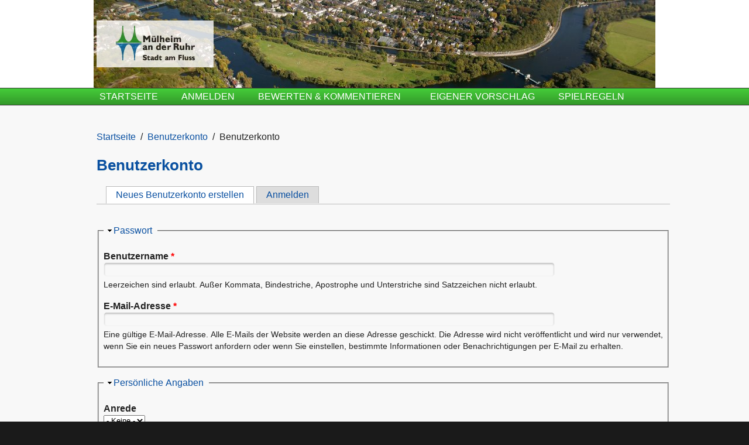

--- FILE ---
content_type: text/html; charset=utf-8
request_url: https://beteiligung.muelheim-ruhr.de/user/register?destination=node/341%23comment-form
body_size: 5194
content:
<!DOCTYPE html PUBLIC "-//W3C//DTD XHTML+RDFa 1.0//EN"
  "http://www.w3.org/MarkUp/DTD/xhtml-rdfa-1.dtd">
<html xmlns="http://www.w3.org/1999/xhtml" xml:lang="de" version="XHTML+RDFa 1.0" dir="ltr"
  xmlns:og="https://ogp.me/ns#">

<head profile="http://www.w3.org/1999/xhtml/vocab">
  <meta http-equiv="Content-Type" content="text/html; charset=utf-8" />
<meta name="MobileOptimized" content="width" />
<meta name="HandheldFriendly" content="true" />
<meta name="viewport" content="width=device-width, initial-scale=1" />
<link rel="shortcut icon" href="https://beteiligung.muelheim-ruhr.de/sites/beteiligung.muelheim-ruhr.de/themes/muelheimruhr/favicon.ico" type="image/vnd.microsoft.icon" />
<meta name="generator" content="Drupal 7 (https://www.drupal.org)" />
<link rel="canonical" href="https://beteiligung.muelheim-ruhr.de/user/register" />
<link rel="shortlink" href="https://beteiligung.muelheim-ruhr.de/user/register" />
<meta property="og:type" content="article" />
<meta property="og:url" content="https://beteiligung.muelheim-ruhr.de/user/register" />
<meta property="og:title" content="Benutzerkonto" />
<meta name="twitter:card" content="summary" />
<meta name="twitter:url" content="https://beteiligung.muelheim-ruhr.de/user/register" />
<meta name="twitter:title" content="Benutzerkonto" />
  <title>Benutzerkonto</title>  
  <link type="text/css" rel="stylesheet" href="https://beteiligung.muelheim-ruhr.de/sites/beteiligung.muelheim-ruhr.de/files/css/css_xE-rWrJf-fncB6ztZfd2huxqgxu4WO-qwma6Xer30m4.css" media="all" />
<link type="text/css" rel="stylesheet" href="https://beteiligung.muelheim-ruhr.de/sites/beteiligung.muelheim-ruhr.de/files/css/css_y5V-74fl2u3TPnO7Vzl0srF2_LEAmcANj4_-6qPJyxk.css" media="all" />
<link type="text/css" rel="stylesheet" href="https://beteiligung.muelheim-ruhr.de/sites/beteiligung.muelheim-ruhr.de/files/css/css_64osRq0KMs8kvh_GEMXKWNowneq_1dP8KJlVm-SMhbk.css" media="all" />
<link type="text/css" rel="stylesheet" href="https://beteiligung.muelheim-ruhr.de/sites/beteiligung.muelheim-ruhr.de/files/css/css_7aCGSqLKsTmrlCTK2Qkjv36rYI-IUOZcXwOyaBF63a8.css" media="all" />
<link type="text/css" rel="stylesheet" href="https://beteiligung.muelheim-ruhr.de/sites/beteiligung.muelheim-ruhr.de/files/css/css_s6JwCaLP2b0JiOqrXr9Rf8h-WmGjvgMHQjgxoXhWC1I.css" media="all and (min-width: 980px)" />
<link type="text/css" rel="stylesheet" href="https://beteiligung.muelheim-ruhr.de/sites/beteiligung.muelheim-ruhr.de/files/css/css_KewDO5wEEsc7lN4pHuveACu0xsD2jrJhTUcVZmmWkVs.css" media="all and (min-width: 760px) and (max-width: 980px)" />
<link type="text/css" rel="stylesheet" href="https://beteiligung.muelheim-ruhr.de/sites/beteiligung.muelheim-ruhr.de/files/css/css_CnmBhKNgPeKz9xc6cGl1AjOx5eRZCHzCqp3JiFpZ0Rg.css" media="all and (max-width: 760px)" />
<link type="text/css" rel="stylesheet" href="https://beteiligung.muelheim-ruhr.de/sites/beteiligung.muelheim-ruhr.de/files/css/css_7YgwjlKaQVchD1D2chta-1jXGedvC3NElxGxy9Ae7XI.css" media="all" />

<!--[if (lte IE 8)&(!IEMobile)]>
<link type="text/css" rel="stylesheet" href="https://beteiligung.muelheim-ruhr.de/sites/beteiligung.muelheim-ruhr.de/themes/corporateclean/css/basic-layout.css?sslc23" media="all" />
<![endif]-->

<!--[if (lte IE 8)&(!IEMobile)]>
<link type="text/css" rel="stylesheet" href="https://beteiligung.muelheim-ruhr.de/sites/beteiligung.muelheim-ruhr.de/themes/corporateclean/css/ie.css?sslc23" media="all" />
<![endif]-->
  
    
  <script type="text/javascript" src="https://beteiligung.muelheim-ruhr.de/sites/beteiligung.muelheim-ruhr.de/files/js/js_dxGIfXEaZtiV2AZIXHjVIzl1b6T902aR9PsqVhYwkJg.js"></script>
<script type="text/javascript" src="https://beteiligung.muelheim-ruhr.de/sites/beteiligung.muelheim-ruhr.de/files/js/js_r0QOgkbhs-fDS9ELa9jJQjIDaOWyXPBgd2y32be4CAU.js"></script>
<script type="text/javascript" src="https://beteiligung.muelheim-ruhr.de/sites/beteiligung.muelheim-ruhr.de/files/js/js_75BcYaHB2KxsRTAcFbFDHso4QnoRmfx8AY9tnRZceFg.js"></script>
<script type="text/javascript">
<!--//--><![CDATA[//><!--
jQuery.extend(Drupal.settings, {"basePath":"\/","pathPrefix":"","setHasJsCookie":0,"ajaxPageState":{"theme":"muelheimruhr","theme_token":"Q6uPaJro8uI0VWQeVLzlq8IhkLVrc7XPyYTIEypLRZY","js":{"0":1,"sites\/all\/libraries\/shariff\/build\/shariff.min.js":1,"sites\/all\/modules\/jquery_update\/replace\/jquery\/1.7\/jquery.min.js":1,"misc\/jquery-extend-3.4.0.js":1,"misc\/jquery-html-prefilter-3.5.0-backport.js":1,"misc\/jquery.once.js":1,"misc\/drupal.js":1,"sites\/all\/modules\/jquery_update\/replace\/ui\/ui\/minified\/jquery.ui.core.min.js":1,"sites\/all\/modules\/jquery_update\/replace\/ui\/ui\/minified\/jquery.ui.widget.min.js":1,"sites\/all\/modules\/jquery_update\/replace\/ui\/ui\/minified\/jquery.ui.position.min.js":1,"misc\/ui\/jquery.ui.position-1.13.0-backport.js":1,"sites\/all\/modules\/jquery_update\/replace\/ui\/ui\/minified\/jquery.ui.menu.min.js":1,"sites\/all\/modules\/jquery_update\/replace\/ui\/ui\/minified\/jquery.ui.autocomplete.min.js":1,"sites\/all\/modules\/nice_menus\/js\/jquery.bgiframe.js":1,"sites\/all\/modules\/nice_menus\/js\/jquery.hoverIntent.js":1,"sites\/all\/libraries\/superfish\/superfish.js":1,"sites\/all\/modules\/nice_menus\/js\/nice_menus.js":1,"sites\/all\/modules\/jquery_update\/replace\/ui\/external\/jquery.cookie.js":1,"misc\/form.js":1,"misc\/form-single-submit.js":1,"sites\/all\/modules\/honeypot\/js\/honeypot.js":1,"public:\/\/languages\/de_Jj43COlLNGRIzEWNDEr8F1CL1jC021nkYviMD8Rh9SI.js":1,"sites\/all\/modules\/apachesolr_autocomplete\/apachesolr_autocomplete_jqueryui.js":1,"sites\/all\/modules\/matomo\/matomo.js":1,"misc\/collapse.js":1,"sites\/all\/modules\/antibot\/js\/antibot.js":1,"sites\/all\/modules\/field_group\/field_group.js":1,"sites\/beteiligung.muelheim-ruhr.de\/modules\/hide_submit\/js\/hide_submit.js":1},"css":{"modules\/system\/system.base.css":1,"modules\/system\/system.menus.css":1,"modules\/system\/system.messages.css":1,"modules\/system\/system.theme.css":1,"misc\/ui\/jquery.ui.core.css":1,"misc\/ui\/jquery.ui.theme.css":1,"misc\/ui\/jquery.ui.menu.css":1,"misc\/ui\/jquery.ui.autocomplete.css":1,"modules\/comment\/comment.css":1,"modules\/field\/theme\/field.css":1,"sites\/all\/modules\/field_hidden\/field_hidden.css":1,"modules\/node\/node.css":1,"modules\/search\/search.css":1,"modules\/user\/user.css":1,"sites\/all\/modules\/views\/css\/views.css":1,"sites\/all\/modules\/apachesolr_autocomplete\/apachesolr_autocomplete.css":1,"sites\/all\/modules\/ctools\/css\/ctools.css":1,"sites\/all\/modules\/nice_menus\/css\/nice_menus.css":1,"sites\/all\/modules\/nice_menus\/css\/nice_menus_default.css":1,"sites\/all\/libraries\/shariff\/build\/shariff.complete.css":1,"public:\/\/honeypot\/honeypot.css":1,"sites\/beteiligung.muelheim-ruhr.de\/modules\/hide_submit\/css\/hide_submit.css":1,"sites\/beteiligung.muelheim-ruhr.de\/themes\/corporateclean\/css\/960.css":1,"sites\/beteiligung.muelheim-ruhr.de\/themes\/corporateclean\/css\/720.css":1,"sites\/beteiligung.muelheim-ruhr.de\/themes\/corporateclean\/css\/mobile.css":1,"sites\/beteiligung.muelheim-ruhr.de\/themes\/muelheimruhr\/style.css":1,"sites\/beteiligung.muelheim-ruhr.de\/themes\/muelheimruhr\/color\/colors.css":1,"sites\/beteiligung.muelheim-ruhr.de\/themes\/corporateclean\/css\/font.css":1,"sites\/beteiligung.muelheim-ruhr.de\/themes\/corporateclean\/css\/basic-layout.css":1,"sites\/beteiligung.muelheim-ruhr.de\/themes\/corporateclean\/css\/ie.css":1}},"hide_submit":{"hide_submit_status":true,"hide_submit_method":"disable","hide_submit_css":"hide-submit-disable","hide_submit_abtext":"","hide_submit_atext":"","hide_submit_hide_css":"hide-submit-processing","hide_submit_hide_text":"Processing...","hide_submit_indicator_style":"expand-left","hide_submit_spinner_color":"#000","hide_submit_spinner_lines":12,"hide_submit_hide_fx":false,"hide_submit_reset_time":5000},"nice_menus_options":{"delay":"400","speed":"normal"},"matomo":{"trackMailto":1},"antibot":{"forms":{"user-register-form":{"action":"\/user\/register?destination=node\/341%23comment-form","key":"6287f251c63e0276077085a3aacd0163"}}},"honeypot":{"jsToken":"js_token:358380163|uic8S6TOANYEDpV_p3jQw2uCJT3RVLAl_DYvMmO1kHs"},"urlIsAjaxTrusted":{"\/user\/register?destination=node\/341%23comment-form":true},"field_group":{"fieldset":"form"}});
//--><!]]>
</script>

</head>
<body class="html not-front not-logged-in no-sidebars page-user page-user-register" >
  <div id="skip-link">
    <a href="#main-content" class="element-invisible element-focusable">Direkt zum Inhalt</a>
  </div>
    <!-- #header -->
<div id="header">
	<!-- #header-inside -->
    <div id="header-inside" class="container_12 clearfix">
    	<!-- #header-inside-left -->
        <div id="header-inside-left" class="grid_8">

            		<a href="http://www.muelheim-ruhr.de/" title="Startseite" rel="home" id="logo">
		    <img src="https://beteiligung.muelheim-ruhr.de/sites/beteiligung.muelheim-ruhr.de/themes/muelheimruhr/logo.png" alt="Startseite" />
		</a>
	    
            
        </div><!-- EOF: #header-inside-left -->

        <!-- #header-inside-right -->
        <div id="header-inside-right" class="grid_4">

			
        </div><!-- EOF: #header-inside-right -->

    </div><!-- EOF: #header-inside -->

</div><!-- EOF: #header -->

<!-- #header-menu -->
<div id="header-menu">
	<!-- #header-menu-inside -->
    <div id="header-menu-inside" class="container_12 clearfix">

    	<div class="grid_12">

        		        <div id="nice-menu">
		              <div class="region region-nicemenu">
    <div id="block-nice-menus-1" class="block block-nice-menus">


<div class="content">
<ul class="nice-menu nice-menu-down nice-menu-main-menu" id="nice-menu-1"><li class="menu-832 menu-path-front first odd "><a href="/" title="">Startseite</a></li>
<li class="menu-855 menu-path-user active-trail  even "><a href="/anmelden" title="Um sich aktiv zu beteiligen, müssen Sie sich einmalig registrieren und anmelden.">Anmelden</a></li>
<li class="menu-856 menuparent  menu-path-front  odd "><a href="/" title="">Bewerten &amp; Kommentieren</a><ul><li class="menu-2251 menu-path-haushalt-uebersicht first odd "><a href="/haushalt/uebersicht" title="">Haushaltsforum</a></li>
<li class="menu-2252 menu-path-innenstadt-insk  even last"><a href="/innenstadt/insk" title="">Innenstadt</a></li>
</ul></li>
<li class="menu-857 menu-path-front  even "><a href="/" title="">Eigener Vorschlag</a></li>
<li class="menu-879 menu-path-node-52  odd last"><a href="/spielregeln" title="">Spielregeln</a></li>
</ul>
</div>
</div>  </div>
		        </div>
	      
      </div>

    </div><!-- EOF: #header-menu-inside -->

</div><!-- EOF: #header-menu -->

<!-- #banner -->
<div id="banner">

	
</div><!-- EOF: #banner -->


<!-- #content -->
<div id="content">
	<!-- #content-inside -->
    <div id="content-inside" class="container_12 clearfix">

        
                <div id="main" class="grid_12">
        
            <div class="breadcrumb"><a href="/">Startseite</a> <span class="breadcrumb-separator">/</span><a href="/anmelden">Benutzerkonto</a> <span class="breadcrumb-separator">/</span>Benutzerkonto</div>
            
            
            
            
			                        <h1>Benutzerkonto</h1>
                        
            <h2 class="element-invisible">Haupt-Reiter</h2><ul class="tabs primary"><li class="active"><a href="/user/register" class="active">Neues Benutzerkonto erstellen<span class="element-invisible">(aktiver Reiter)</span></a></li>
<li><a href="/anmelden">Anmelden</a></li>
</ul>
              <div class="region region-content">
    <noscript>
  <style>form.antibot { display: none !important; }</style>
  <div class="antibot-no-js antibot-message antibot-message-warning messages warning">
    Um dieses Formular nutzen zu können, muss JavaScript im Browser aktiviert sein.  </div>
</noscript>
<div id="block-system-main" class="block block-system">


<div class="content">
<form class="user-info-from-cookie honeypot-timestamp-js antibot" autocomplete="off" enctype="multipart/form-data" action="/antibot" method="post" id="user-register-form" accept-charset="UTF-8"><div><fieldset class="collapsible required-fields group-passwort field-group-fieldset form-wrapper"><legend><span class="fieldset-legend">Passwort</span></legend><div class="fieldset-wrapper"><div id="edit-account" class="form-wrapper"><div class="form-item form-type-textfield form-item-name">
  <label for="edit-name">Benutzername <span class="form-required" title="Diese Angabe wird benötigt.">*</span></label>
 <input class="username form-text required" type="text" id="edit-name" name="name" value="" size="60" maxlength="60" />
<div class="description">Leerzeichen sind erlaubt. Außer Kommata, Bindestriche, Apostrophe und Unterstriche sind Satzzeichen nicht erlaubt.</div>
</div>
<div class="form-item form-type-textfield form-item-mail">
  <label for="edit-mail">E-Mail-Adresse <span class="form-required" title="Diese Angabe wird benötigt.">*</span></label>
 <input type="text" id="edit-mail" name="mail" value="" size="60" maxlength="254" class="form-text required" />
<div class="description">Eine gültige E-Mail-Adresse. Alle E-Mails der Website werden an diese Adresse geschickt. Die Adresse wird nicht veröffentlicht und wird nur verwendet, wenn Sie ein neues Passwort anfordern oder wenn Sie einstellen, bestimmte Informationen oder Benachrichtigungen per E-Mail zu erhalten.</div>
</div>
</div></div></fieldset>
<input type="hidden" name="form_build_id" value="form-fXxQSwdSVdbLsLWbDX1WSrDIf4fBfld4dzVYyfPuqWg" />
<input type="hidden" name="form_id" value="user_register_form" />
<input type="hidden" name="antibot_key" value="" />
<input type="hidden" name="honeypot_time" value="no_js_available" />
<fieldset class="collapsible required-fields group-user-data field-group-fieldset form-wrapper"><legend><span class="fieldset-legend">Persönliche Angaben</span></legend><div class="fieldset-wrapper"><div class="field-type-list-text field-name-field-user-anrede field-widget-options-select form-wrapper" id="edit-field-user-anrede"><div class="form-item form-type-select form-item-field-user-anrede-und">
  <label for="edit-field-user-anrede-und">Anrede </label>
 <select id="edit-field-user-anrede-und" name="field_user_anrede[und]" class="form-select"><option value="_none">- Keine -</option><option value="Frau">Frau</option><option value="Herr">Herr</option></select>
</div>
</div><div class="field-type-text field-name-field-user-vorname field-widget-text-textfield form-wrapper" id="edit-field-user-vorname"><div id="field-user-vorname-add-more-wrapper"><div class="form-item form-type-textfield form-item-field-user-vorname-und-0-value">
  <label for="edit-field-user-vorname-und-0-value">Vorname </label>
 <input class="text-full form-text" type="text" id="edit-field-user-vorname-und-0-value" name="field_user_vorname[und][0][value]" value="" size="60" maxlength="255" />
</div>
</div></div><div class="field-type-text field-name-field-user-nachname field-widget-text-textfield form-wrapper" id="edit-field-user-nachname"><div id="field-user-nachname-add-more-wrapper"><div class="form-item form-type-textfield form-item-field-user-nachname-und-0-value">
  <label for="edit-field-user-nachname-und-0-value">Nachname </label>
 <input class="text-full form-text" type="text" id="edit-field-user-nachname-und-0-value" name="field_user_nachname[und][0][value]" value="" size="60" maxlength="255" />
</div>
</div></div><div class="field-type-text field-name-field-user-strasse field-widget-text-textfield form-wrapper" id="edit-field-user-strasse"><div id="field-user-strasse-add-more-wrapper"><div class="form-item form-type-textfield form-item-field-user-strasse-und-0-value">
  <label for="edit-field-user-strasse-und-0-value">Straße </label>
 <input class="text-full form-text" type="text" id="edit-field-user-strasse-und-0-value" name="field_user_strasse[und][0][value]" value="" size="60" maxlength="255" />
</div>
</div></div><div class="field-type-text field-name-field-user-plz field-widget-text-textfield form-wrapper" id="edit-field-user-plz"><div id="field-user-plz-add-more-wrapper"><div class="form-item form-type-textfield form-item-field-user-plz-und-0-value">
  <label for="edit-field-user-plz-und-0-value">PLZ </label>
 <input class="text-full form-text" type="text" id="edit-field-user-plz-und-0-value" name="field_user_plz[und][0][value]" value="" size="15" maxlength="5" />
</div>
</div></div><div class="field-type-text field-name-field-user-ort field-widget-text-textfield form-wrapper" id="edit-field-user-ort"><div id="field-user-ort-add-more-wrapper"><div class="form-item form-type-textfield form-item-field-user-ort-und-0-value">
  <label for="edit-field-user-ort-und-0-value">Ort </label>
 <input class="text-full form-text" type="text" id="edit-field-user-ort-und-0-value" name="field_user_ort[und][0][value]" value="Mülheim an der Ruhr" size="60" maxlength="255" />
</div>
</div></div><div class="field-type-text field-name-field-user-unternehmen field-widget-text-textfield form-wrapper" id="edit-field-user-unternehmen"><div id="field-user-unternehmen-add-more-wrapper"><div class="form-item form-type-textfield form-item-field-user-unternehmen-und-0-value">
  <label for="edit-field-user-unternehmen-und-0-value">Unternehmen </label>
 <input class="text-full form-text" type="text" id="edit-field-user-unternehmen-und-0-value" name="field_user_unternehmen[und][0][value]" value="" size="60" maxlength="255" />
</div>
</div></div></div></fieldset>
<div class="form-actions form-wrapper" id="edit-actions"><input type="submit" id="edit-submit" name="op" value="Neues Benutzerkonto erstellen" class="form-submit" /></div><div class="concat-textfield"><div class="form-item form-type-textfield form-item-concat">
  <label for="edit-concat">Leave this field blank </label>
 <input autocomplete="off" type="text" id="edit-concat" name="concat" value="" size="20" maxlength="128" class="form-text" />
</div>
</div></div></form></div>
</div>  </div>

            
        </div><!-- EOF: #main -->

        
    </div><!-- EOF: #content-inside -->

</div><!-- EOF: #content -->

<!-- #footer -->
<div id="footer">
	<!-- #footer-inside -->
    <div id="footer-inside" class="container_12 clearfix">

        <div class="footer-area grid_4">
          <div class="region region-footer-first">
    <div id="block-block-6" class="block block-block">

<h2>Allgemein</h2>

<div class="content">
<ul><li><a href="/lob-und-tadel">Lob &amp; Tadel</a></li>
<li><a href="https://www.muelheim-ruhr.de/cms/b82e8f40a8370b6f22098e923fb59b8b" target="_blank">Barrierefreiheit</a></li>
<li><a href="http://www.muelheim-ruhr.de/cms/index.php?action=auswahl&amp;fuid=f93b50fc873425da2b2e7fd301c7db72" target="_blank">Datenschutz</a></li>
<li><a href="http://www.muelheim-ruhr.de/cms/shared/plain.php?fuid=2a197bccc48ae86892623c4a9b1719a6" target="_blank">Impressum</a></li>
</ul></div>
</div>  </div>
        </div><!-- EOF: .footer-area -->

        <div class="footer-area grid_4">
                </div><!-- EOF: .footer-area -->

        <div class="footer-area grid_4">
          <div class="region region-footer-third">
    <div id="block-shariff-shariff-block" class="block block-shariff">

<h2>Inhalt teilen</h2>

<div class="content">
<div class="shariff"  data-services="[&quot;twitter&quot;,&quot;facebook&quot;]" data-theme="colored" data-orientation="horizontal" data-mail-url="mailto:" data-lang="de"></div></div>
</div>  </div>
        </div><!-- EOF: .footer-area -->

    </div><!-- EOF: #footer-inside -->

</div><!-- EOF: #footer -->
  <script type="text/javascript">
<!--//--><![CDATA[//><!--
var _paq = _paq || [];(function(){var u=(("https:" == document.location.protocol) ? "https://stats.muelheim-ruhr.de/" : "http://stats.muelheim-ruhr.de/");_paq.push(["setSiteId", "36"]);_paq.push(["setTrackerUrl", u+"matomo.php"]);_paq.push(["setDoNotTrack", 1]);_paq.push(["trackPageView"]);_paq.push(["setIgnoreClasses", ["no-tracking","colorbox"]]);_paq.push(["enableLinkTracking"]);var d=document,g=d.createElement("script"),s=d.getElementsByTagName("script")[0];g.type="text/javascript";g.defer=true;g.async=true;g.src="https://beteiligung.muelheim-ruhr.de/sites/beteiligung.muelheim-ruhr.de/files/matomo/matomo.js?sslc23";s.parentNode.insertBefore(g,s);})();
//--><!]]>
</script>
<script type="text/javascript" src="https://beteiligung.muelheim-ruhr.de/sites/beteiligung.muelheim-ruhr.de/files/js/js_7h89j6k0B1rQZE2ZjzfjxXp29qILlp40hYn5Yrvl4fg.js"></script>
</body>
</html>


--- FILE ---
content_type: text/css
request_url: https://beteiligung.muelheim-ruhr.de/sites/beteiligung.muelheim-ruhr.de/files/css/css_7YgwjlKaQVchD1D2chta-1jXGedvC3NElxGxy9Ae7XI.css
body_size: 6555
content:
body{font:1.0em/165% 'Segoe UI',Arial,Helvetica,sans-serif;margin:0;padding:0;outline:0 none;vertical-align:baseline;}h1,h2,h3,h4,h5,h6{margin:15px 0 5px 0;line-height:120%;text-shadow:1px 1px 1px #eaf1ea;font-family:'SignikaSemibold','Segoe UI',Arial,Helvetica,sans-serif;}h1{font-size:26px;margin:0 0 20px 0;}h2{font-size:20px;color:#0a50a1;font-weight:800;}h3{font-size:18px;font-weight:400;}h4{font-size:16px;}.front .node h1{font-size:26px;color:#494d4f;}.front .node h1.front-heading{margin-bottom:0;}.node.node-teaser h2{margin-top:0;}.subtitle{padding:5px 0 15px 0;font-size:18px;color:#494d4f;font-family:'SignikaSemibold','Segoe UI',Arial,Helvetica,sans-serif;}#footer h1,#footer h2,#footer h3,#footer h4,#footer h5,#footer h6,#footer-bottom h1,#footer-bottom h2,#footer-bottom h3,#footer-bottom h4,#footer-bottom h5,#footer-bottom h6{text-shadow:none;}p{margin:0 0 6px 0;}a,li a.active{text-decoration:none;}a img{border:none;outline:none;display:block;overflow:hidden;}img.masked,.field-type-image img{background:transparent url(/sites/beteiligung.muelheim-ruhr.de/themes/muelheimruhr/images/pattern.png);border:1px solid #d8d8d8;padding:10px;margin:10px 0;}img{max-width:100%;height:auto;-webkit-box-sizing:border-box;-moz-box-sizing:border-box;box-sizing:border-box;}code{font-family:'Courier New',Courier,monospace;}blockquote{background:transparent url(/sites/beteiligung.muelheim-ruhr.de/themes/muelheimruhr/images/blockquote.png) no-repeat top left;margin:40px 0;padding:0 55px;}.breadcrumb{padding:0 10px 20px 0;}.breadcrumb-separator{padding:0 8px 0 4px;}.submitted{margin:-15px 0 20px 0;font-size:85%;text-transform:uppercase;}.region-sidebar-first .block h2,.region-sidebar-second .block h2{margin:0;padding:0;}.region-content{line-height:130%;}#site-name{font-size:130%;}#header{clear:both;}#header-inside{margin:0 auto;padding:35px 0;background:url(/sites/beteiligung.muelheim-ruhr.de/themes/muelheimruhr/images/header.jpg) no-repeat top left;overflow:hidden;}#header-inside img{opacity:0.8;filter:alpha(opacity=80);}#header-menu{clear:both;line-height:120%;}#logo{display:block;overflow:hidden;padding:0;margin:0;}#logo a{padding:0;margin:0;display:block;overflow:hidden;}#logo img{padding:0;margin:0;display:block;overflow:hidden;}#banner{clear:both;border-bottom:1px solid #fcfcfc;overflow:hidden;}#content{clear:both;overflow:hidden;}#content-inside{padding:30px 0 100px;}#main{}#sidebar{}.no-sidebars #main{padding-top:10px;padding-bottom:10px;}.no-sidebars #sidebar{display:none;}.meta-data{font-size:75%;text-transform:uppercase;color:#545454;margin:5px 0 20px 0;display:block;overflow:hidden;clear:both;}#footer{clear:both;overflow:hidden;padding:0;height:500px;}#footer-inside{}.footer-area{}.footer-area.first{}.footer-area.second{}.footer-area.third{}.node.node-teaser{margin-bottom:60px;}#footer-bottom{clear:both;overflow:hidden;padding:40px 0;}#footer-bottom-inside{}#footer-bottom-left{}#footer-bottom-right{}.region-sidebar-first .block .content,.region-sidebar-second .block .content{border:1px solid #ffffff;-webkit-border-radius:10px;-moz-border-radius:10px;border-radius:10px;padding:8px;overflow:hidden;margin:0 0 20px 0;-webkit-box-shadow:0 2px 6px #f8f8f8 inset;-moz-box-shadow:0 2px 6px #f8f8f8 inset;box-shadow:0 2px 6px #f8f8f8 inset;}.region-sidebar-first #block-block-2.block .content,.region-sidebar-second #block-block-2.block .content{background:none;border:none;padding:0;-webkit-box-shadow:none;-moz-box-shadow:none;box-shadow:none;}.region-sidebar-first ul.menu,.region-sidebar-second ul.menu{margin:0;padding:0;}.region-sidebar-first ul.menu li,.region-sidebar-second ul.menu li{list-style:none;margin:0;background:url(/sites/beteiligung.muelheim-ruhr.de/themes/muelheimruhr/images/menu-collapsed.png) no-repeat scroll left 10px transparent;padding:0 0 0 15px;display:block;}.region-sidebar-first ul.menu ul.menu,.region-sidebar-second ul.menu ul.menu{}.region-sidebar-first ul.menu li.collapsed,.region-sidebar-second ul.menu li.collapsed,#footer .block ul.menu li.collapsed{background:url(/sites/beteiligung.muelheim-ruhr.de/themes/muelheimruhr/images/menu-collapsed.png) no-repeat scroll left 10px transparent;}.region-sidebar-first ul.menu li.expanded,.region-sidebar-second ul.menu li.expanded,#footer .block ul.menu li.expanded{background:url(/sites/beteiligung.muelheim-ruhr.de/themes/muelheimruhr/images/menu-expanded.png) no-repeat scroll left 10px transparent;}.region-sidebar-first ul.menu li.collapsed > a,.region-sidebar-second ul.menu li.collapsed > a,#footer .block ul.menu li.collapsed > a{display:block;}.region-sidebar-first ul.menu li.expanded > a,.region-sidebar-second ul.menu li.expanded > a,#footer .block ul.menu li.expanded > a{}.contact-form{margin:10px 0;}.filter-wrapper{border:1px solid #DDDDDD;border-top:none;}.user-picture{float:left;padding:0 20px 10px 0;}.about-features{padding:60px 0 0 0;}.about-feature.last{}.about-members{clear:both;padding:10px 0 0 0;}.about-member{background:transparent url(/sites/beteiligung.muelheim-ruhr.de/themes/muelheimruhr/images/pattern.png);border:1px solid #e4e4e4;padding:15px;margin-bottom:15px;}.about-feature h2{margin-top:0;}.about-member p{margin:0;}.product{margin-bottom:60px;}.product h2{margin:0 0 5px 0;}.product-subtitle{padding:0 0 10px 0;}.services{clear:both;padding:20px 0;}.service-left{}.service-right{}.testimonial{display:block;overflow:hidden;position:relative;clear:both;}.testimonial-inner{outline:none;border:1px solid #ffffff;-webkit-border-radius:5px;-moz-border-radius:5px;border-radius:5px;padding:20px;overflow:hidden;background:#ffffff;margin:25px 0 0 0;font-style:italic;-webkit-box-shadow:0 2px 3px #f8f8f8 inset;-moz-box-shadow:0 2px 3px #f8f8f8 inset;box-shadow:0 2px 3px #f8f8f8 inset;}.testimonial-submitted{background:url(/sites/beteiligung.muelheim-ruhr.de/themes/muelheimruhr/images/testimonial.png) no-repeat scroll 95% 0 transparent;text-align:right;padding:20px 0 0 0;}#header-menu ul.menu{display:block;padding:0;margin:0;position:relative;z-index:100;}#header-menu ul.menu li{display:inline-block;float:left;vertical-align:middle;padding:0;margin:0;}#header-menu ul.menu li a{outline:none;text-decoration:none;margin:0 25px 0 0;padding:10px 5px;font-size:16px;font-weight:normal;text-align:center;text-transform:uppercase;font-family:'SignikaRegular','Segoe UI',Arial,Helvetica,sans-serif;display:block;}#header-menu ul.menu li.first a{padding-left:0;}#header-menu ul.menu li.last a{padding-right:0;}#header-menu ul.menu li a:hover,#header-menu ul.menu li a.active{color:#e6e4e4;}#header-menu ul.menu li a:after{content:none;}#header-menu ul.menu li.expanded{position:relative;}#header-menu ul.menu li.expanded a{background:transparent url(/sites/beteiligung.muelheim-ruhr.de/themes/muelheimruhr/images/menu-expanded.png) no-repeat center right;padding:10px 15px 10px 10px;}#header-menu ul.menu li.expanded ul.menu{width:230px;z-index:100;padding:0;display:none;position:absolute;}#header-menu ul.menu li.expanded:hover,#header-menu ul.menu li.expanded:hover > ul.menu{display:block;}#header-menu ul.menu li.expanded ul.menu li a{padding:10px;margin:0;display:block;width:210px;text-align:left;line-height:130%;background:none;font-size:12px;}#header-menu ul.menu li.expanded ul.menu li.expanded{background:transparent url(/sites/beteiligung.muelheim-ruhr.de/themes/muelheimruhr/images/menu-collapsed.png) no-repeat center right;}#header-menu ul.menu li ul.menu li a:hover{background:#1b1b1b;color:#0a50a1;}#header-menu ul.menu li.expanded ul.menu li.expanded a:hover{background:#1b1b1b url(/sites/beteiligung.muelheim-ruhr.de/themes/muelheimruhr/images/menu-collapsed.png) no-repeat center right;}#header-menu ul.menu li.expanded ul.menu li.leaf a:hover{background:#1b1b1b;}#header-menu ul.menu li.expanded ul ul{display:none;left:230px;top:0;padding:0;}#navigation .block-superfish ul.sf-menu{margin:0;padding:0;}#navigation .block-superfish ul.sf-menu li a{margin:0 25px 0 0;padding:10px;font-size:14px;font-weight:normal;text-transform:uppercase;font-family:'SignikaRegular','Segoe UI',Arial,Helvetica,sans-serif;}#navigation .block-superfish ul.sf-menu li a.menuparent{padding:10px 30px 10px 10px;}#navigation .block-superfish ul.sf-menu li.first a{padding-left:0;}#navigation .block-superfish ul.sf-menu li.last a{margin-right:0;}#navigation .block-superfish ul.sf-menu li li a,#navigation .block-superfish ul.sf-menu li li.first a,#navigation .block-superfish ul.sf-menu li li.last a{margin:0;padding:10px;font-size:12px;}#navigation .block-superfish ul.sf-menu li:hover ul,#navigation .block-superfish ul.sf-menu li.sfHover ul{top:35px;}#navigation .block-superfish ul.sf-menu li:hover ul ul,#navigation .block-superfish ul.sf-menu li.sfHover ul ul{top:0;}#navigation .block-superfish ul.sf-menu li,#navigation .block-superfish ul.sf-menu li a,#navigation .block-superfish ul.sf-menu li:hover,#navigation .block-superfish ul.sf-menu li a:focus,.block-superfish ul.sf-menu li a:hover,#navigation .block-superfish ul.sf-menu li a:active{background:none;border:none;}#footer .block ul.menu{margin:0;padding:0;}#footer .block ul.menu ul.menu{margin:0 0 0 15px;}#footer .block ul.menu li{list-style:none;margin:0;padding:0;list-style-image:none;}#footer .block ul.menu li a{display:block;padding:5px;}ul.secondary-menu,#footer-bottom ul.menu{padding:0;margin:0 0 10px 0;display:block;overflow:hidden;}ul.secondary-menu li,#footer-bottom ul.menu li{display:block;float:left;list-style-type:none;overflow:hidden;padding:0 10px;margin:0;}ul.secondary-menu li.first,#footer-bottom ul.menu li.first{padding:0 10px 0 0;margin:0;}ul.secondary-menu li.last,#footer-bottom ul.menu li.last{border-right:none;margin:0;}#footer-bottom ul.menu ul.menu{display:none;}#comments{padding:20px 0 0 0;}.comment{border:1px solid #ffffff;-webkit-border-radius:5px;-moz-border-radius:5px;border-radius:5px;padding:20px;overflow:hidden;background:#ffffff;margin:0 0 30px 0;-webkit-box-shadow:0 2px 6px #f8f8f8 inset;-moz-box-shadow:0 2px 6px #f8f8f8 inset;box-shadow:0 2px 6px #f8f8f8 inset;}#comments-title{border:1px solid #e7e7e7;padding:5px 10px;display:block;overflow:hidden;margin:0 0 30px 0;background:#fdfdfd;background-image:-ms-linear-gradient(top,#fdfdfd 0%,#f8f8f8 100%);background-image:-moz-linear-gradient(top,#fdfdfd 0%,#f8f8f8 100%);background-image:-o-linear-gradient(top,#fdfdfd 0%,#f8f8f8 100%);background-image:-webkit-gradient(linear,left top,left bottom,color-stop(0,#fdfdfd),color-stop(1,#f8f8f8));background-image:-webkit-linear-gradient(top,#fdfdfd 0%,#f8f8f8 100%);background-image:linear-gradient(top,#fdfdfd 0%,#f8f8f8 100%);filter:progid:DXImageTransform.Microsoft.gradient(startColorstr='#fdfdfd',endColorstr='#f8f8f8');-webkit-border-radius:5px;-moz-border-radius:5px;border-radius:5px;}#comments-title h2{padding:0;margin:0;}#comments-title-left{float:left;width:50%;}#comments-title-right{float:right;width:50%;text-align:right;}#comments-title-right .counter{color:#979696;font-weight:bold;font-size:20px;background:transparent url(/sites/beteiligung.muelheim-ruhr.de/themes/muelheimruhr/images/comments.png) no-repeat center left;padding:0 0 0 35px;}#comments h3{margin:0;padding:10px 0 20px 0;font-weight:normal;}#comments ul.links{display:block;}#comments ul.links li a{color:#fefefe;padding:5px 10px;margin:0 0 0 2px;text-shadow:0 1px 1px #003547;font-weight:bold;border:none;font-family:'SignikaRegular','Segoe UI',Arial,Helvetica,sans-serif;cursor:pointer;-webkit-border-radius:5px;-moz-border-radius:5px;border-radius:5px;-webkit-box-shadow:0px 1px 2px #939da2;-moz-box-shadow:0px 1px 2px #939da2;box-shadow:0px 1px 2px #939da2;}#comments ul.links li a:hover{text-decoration:none;}.poll .bar .foreground{background-color:#0092c3;}.poll .title{padding:0 0 20px 0;}#block-node-recent table,#block-node-recent td{border:none;}#block-node-recent table tbody{border:none;}#block-node-recent tr.even,#block-node-recent tr.odd{border-bottom:1px solid #e7e7e7;}#block-search-form{background:#f8f8f8;border:none;overflow:hidden;-webkit-border-radius:5px;-moz-border-radius:5px;border-radius:5px;-webkit-box-shadow:0px 2px 5px #c8c8c8 inset;-moz-box-shadow:0px 2px 5px #c8c8c8 inset;box-shadow:0px 2px 5px #c8c8c8 inset;}#header #block-search-form{margin:15px 0 0 0;}#block-search-form .form-item{margin:0;padding:0;}#block-search-form input.form-text{background:none;border:none;outline:none;text-decoration:none;color:#9f9f9f;float:left;width:70%;padding:10px;margin:0;height:15px;line-height:15px;-webkit-box-shadow:none;-moz-box-shadow:none;box-shadow:none;}#block-search-form input.form-submit{background:none;border:none;outline:none;padding:6px 10px 0 10px;float:right;}.region-sidebar-first #block-search-form,.region-sidebar-second #block-search-form{-webkit-box-shadow:none;-moz-box-shadow:none;box-shadow:none;}.region-sidebar-first #block-search-form.block,.region-sidebar-second #block-search-form.block{background:none;}.region-sidebar-first #block-search-form.block .content,.region-sidebar-second #block-search-form.block .content{background:#ffffff;border:1px solid #FFFFFF;overflow:hidden;padding:0;}div.messages.status{background:#52ac61;border:1px solid #46a055;padding:10px;margin:0 0 15px 0;color:#ffffff;}div.messages.error{background:#d30000;border:1px solid #b50000;padding:10px;margin:0 0 15px 0;color:#ffffff;}div.messages.warning{background:#dd6e0c;border:1px solid #d2ac7f;padding:10px;margin:0 0 15px 0;color:#ffffff;}div.messages.status a,div.messages.error a,div.messages.warning a{color:#ffffff;text-decoration:underline;}#slider{position:relative;margin:0 auto;padding:0;}#slideshow{position:relative;display:none;}#slideshow img{display:none;}.slider-item{width:100%!important;max-width:100%!important;}.slider-item .content{padding:30px 0 0 0;position:relative;}.slider-item a{outline:none;}#slider-controls-wrapper{padding:20px 0;display:none;}#slider-controls{display:block;text-align:center;}#slider-controls ul{display:block;overflow:hidden;margin:0;padding:0;text-align:center;}#slider-controls ul li{display:inline;margin:0;padding:0;list-style:none;}#slider-controls ul li a{width:17px;height:17px;background:url(/sites/beteiligung.muelheim-ruhr.de/themes/muelheimruhr/images/inactive-slide.png) no-repeat center center;display:inline-block;padding:0;margin:0;outline:none;}#slider-controls ul li a:focus{outline:none;}#slider-controls ul li.activeSlide a:hover,#slider-controls ul li.activeSlide a{background:url(/sites/beteiligung.muelheim-ruhr.de/themes/muelheimruhr/images/active-slide.png) no-repeat center center;}#slideshow h2{margin:0 0 10px 0;color:#222222;font-size:30px;font-weight:bold;}table{border-spacing:0;border:0;width:100%;}table td,table th{border:1px solid #bbbbbb;}table th{background:#45cd39;background-image:-ms-linear-gradient(top,#45cd39 0%,#33982a 100%);background-image:-moz-linear-gradient(top,#45cd39 0%,#33982a 100%);background-image:-o-linear-gradient(top,#45cd39 0%,#33982a 100%);background-image:-webkit-gradient(linear,left top,left bottom,color-stop(0,#45cd39),color-stop(1,#33982a));background-image:-webkit-linear-gradient(top,#45cd39 0%,#33982a 100%);background-image:linear-gradient(top,#45cd39 0%,#33982a 100%);filter:progid:DXImageTransform.Microsoft.gradient(startColorstr='#45cd39',endColorstr='#33982a');color:#ffffff;font-weight:800;}table tr.odd{background:transparent;}table tr.even{background:#ffffff;}table td,table th{padding:5px;}table.noborder td,table.noborder th,table.noborder tr{border:none;}ol{list-style-type:decimal;}ol ol{list-style-type:upper-alpha;}ol ol ol{list-style-type:lower-alpha;}li{display:list-item;}.pager-current{font-weight:bold;color:#7c713f;}.links{display:block;text-align:right;}.links li{list-style-type:none;}.item-list ul{margin:0 0 0.25em 1em;padding:0;}.item-list ul li{margin:0 0 0 5px;padding:0 0 5px 5px;}ol.search-results{padding:0;}.links ul li a,a.more,input[type="submit"],input[type="reset"],input[type="button"]{color:#fefefe;padding:7px 15px;text-shadow:0 1px 1px #003547;font-weight:bold;border:none;font-family:'SignikaRegular','Segoe UI',Arial,Helvetica,sans-serif;cursor:pointer;-webkit-border-radius:15px;-moz-border-radius:15px;border-radius:15px;-webkit-box-shadow:0px 1px 2px #939da2;-moz-box-shadow:0px 1px 2px #939da2;box-shadow:0px 1px 2px #939da2;}.buchung_field_projekt a,a.more,input[type="submit"],input[type="reset"],input[type="button"]{color:#fefefe;text-shadow:0 1px 1px #003547;background:#0A50A1;background-image:-ms-linear-gradient(top,#0a50a1 0%,#0079a2 100%);background-image:-moz-linear-gradient(top,#0a50a1 0%,#0079a2 100%);background-image:-o-linear-gradient(top,#0a50a1 0%,#0079a2 100%);background-image:-webkit-gradient(linear,left top,left bottom,color-stop(0,#0a50a1),color-stop(1,#0079a2));background-image:-webkit-linear-gradient(top,#0a50a1 0%,#0079a2 100%);background-image:linear-gradient(top,#0a50a1 0%,#0079a2 100%);filter:progid:DXImageTransform.Microsoft.gradient(startColorstr='#0a50a1',endColorstr='#0079a2');-webkit-box-shadow:0px 1px 2px #939da2;-moz-box-shadow:0px 1px 2px #939da2;box-shadow:0px 1px 2px #939da2;-webkit-border-radius:15px;-moz-border-radius:15px;border-radius:15px;font-family:'SignikaRegular','Segoe UI',Arial,Helvetica,sans-serif;cursor:pointer;font-weight:bold;border:none;padding:7px 15px;}.buchung_field_projekt ul li a:hover,a.more:hover,input[type="submit"]:hover,input[type="reset"]:hover,input[type="button"]:hover{background:#0a50a1;}.links ul li a:hover,a.more:hover,input[type="submit"]:hover,input[type="reset"]:hover,input[type="button"]:hover{text-decoration:none;}.resizable-textarea .grippie{border:1px solid #dddddd;}#edit-submit,#edit-preview{margin:0 10px 0 0;}#block-search-form input.form-submit{margin:0;border:none;-webkit-box-shadow:none;-moz-box-shadow:none;box-shadow:none;background:none;filter:none;}ul.inline li{display:inline-block;margin:0;padding:10px 5px;zoom:1;*display:inline;}input.form-submit{margin:0 10px 0 0;}label{font-weight:bold;}input.form-text{background:#f8f8f8;border:1px solid #f2f2f2;font-family:'SignikaRegular','Segoe UI',Arial,Helvetica,sans-serif;height:18px;line-height:18px;margin:0 0 5px 0;padding:2px;width:80%;color:#5f6a5f;-webkit-border-radius:5px;-moz-border-radius:5px;border-radius:5px;-webkit-box-shadow:0px 2px 3px #bcbcbc inset;-moz-box-shadow:0px 2px 3px #bcbcbc inset;box-shadow:0px 2px 3px #bcbcbc inset;}input.form-text.error{border:2px solid red;}textarea{background:#f8f8f8;border:1px solid #f2f2f2;font-family:'SignikaRegular','Segoe UI',Arial,Helvetica,sans-serif;margin:0 20px 10px 0;padding:10px 5px;height:155px;font-size:100%;color:#5f6a5f;-webkit-border-radius:5px;-moz-border-radius:5px;border-radius:5px;-webkit-box-shadow:0px 2px 3px #bcbcbc inset;-moz-box-shadow:0px 2px 3px #bcbcbc inset;box-shadow:0px 2px 3px #bcbcbc inset;}.filter-wrapper{border:1px solid #DDDDDD;border-top:none;}ul.social-bookmarks{margin:0;padding:0;}ul.social-bookmarks li{display:inline-block;float:left;list-style-type:none;margin:0;}ul.social-bookmarks li a{display:inline-block;width:25px;height:24px;padding:0 3px;margin:0 auto;text-align:center;overflow:hidden;outline:none;}ul.social-bookmarks li.label{padding:0 15px 0 0;}ul.social-bookmarks li.facebook a{background:url(/sites/beteiligung.muelheim-ruhr.de/themes/muelheimruhr/images/social-media-facebook.png) no-repeat center bottom;}ul.social-bookmarks li.twitter a{background:url(/sites/beteiligung.muelheim-ruhr.de/themes/muelheimruhr/images/social-media-twitter.png) no-repeat center bottom;}ul.social-bookmarks li.rss a{background:url(/sites/beteiligung.muelheim-ruhr.de/themes/muelheimruhr/images/social-media-rss.png) no-repeat center bottom;}ul.social-bookmarks li.linkedin a{background:url(/sites/beteiligung.muelheim-ruhr.de/themes/muelheimruhr/images/social-media-linkedin.png) no-repeat center bottom;}ul.social-bookmarks li.delicious a{background:url(/sites/beteiligung.muelheim-ruhr.de/themes/muelheimruhr/images/social-media-delicious.png) no-repeat center bottom;}#forum{padding:20px 0;}.twtr-hd,.twtr-ft{display:none;}.twtr-bd{display:block;overflow:hidden;}.twtr-widget .twtr-tweet{border-bottom:1px solid #353535 !important;padding:0 0 5px 0;margin:0 0 5px 0;}ul.primary,ul.tabs{clear:both;margin:10px 0 35px 0;white-space:normal}ul.primary li,ul.tabs li{padding:10px 0;line-height:130%;}ul.primary li a,ul.tabs li a{margin:0;padding:4px 1em;display:inline-block;}#footer h2{background:url(/sites/beteiligung.muelheim-ruhr.de/themes/muelheimruhr/images/double-line.gif) repeat-x scroll center bottom transparent;color:#ffffff;padding-bottom:10px;}#footer .block .content ul{margin:0;padding:0;}#footer .block .content ul li{background:url(/sites/beteiligung.muelheim-ruhr.de/themes/muelheimruhr/images/menu-collapsed.png) no-repeat scroll left 10px transparent;list-style:none;display:block;margin:0;padding:0 0 0 15px;}#footer #block-user-login label{color:#ffffff;}#block-block-3{float:left;}#block-block-12 ul{list-style-type:'◼ ';}li#stufe-50::marker{color:#c0a87e;}li#stufe-55::marker{color:#f9a87e;}li#stufe-60::marker{color:#ec757e;}li#stufe-65::marker{color:#c65b60;}li#stufe-70::marker{color:#c481bd;}li#stufe-75::marker{color:#6397cb;}li#geeignet::marker{color:#33c933;}li#ungeeignet::marker{color:#c93333;}.node-teaser .field-name-field-teaser-bild img{float:left;margin-right:15px;}.node-teaser .field-name-field-veranstalter{font-weight:800;}.views_slideshow_slide{border-radius:15px;padding:20px;}.views_slideshow_slide img,.views_slideshow_slide a img{float:left;margin-right:15px;margin-bottom:3px;}.node-projekte .field-name-field-veranstalter{}.node-teaser .field-name-field-veranstalter{position:relative;margin-left:0px;width:100%;}.node-projekte .field-name-field-veranstalter h2{font-size:1em;font-weight:400;margin:0 0 0 0;}.field-name-field-ferienwoche .field-type-taxonomy-term-reference{height:100%;}.links{margin-top:40px;text-align:left;}.openlayers-container img{max-width:none;}.openlayers-container{margin-bottom:20px;}#footer{z-index:80;}#block-shariff-shariff-block{width:240px;z-index:99;}#block-shariff-shariff-block li{box-sizing:initial;}.clearfix{}#block-views-teilnehmerliste-projekte-block{margin-top:60px;}img#agenda2030{margin-top:30px;width:200px;}.page-node-3945 #block-views-klimaanpassung-blog-block-1{min-height:200px;}.view-id-klimaanpassung_blog .views-field-field-image{float:left;margin-right:20px;}#body-add-more-wrapper .wysiwyg-toggle-wrapper,#body-add-more-wrapper #edit-body-und-0-format{}#comment-body-add-more-wrapper #edit-comment-body-und-0-format{display:none;}#edit-field-unternehmensprofil-und-0-format{display:none;}#content{}.views_slideshow_slide{padding-top:0;padding-left:1px;padding-right:1px;padding-bottom:20px;}#views_slideshow_cycle_main_slideshow-block_2 .views-field-body{background-color:#ffffff;font-size:14px;height:36px;margin:0px;opacity:0.8;padding:2px 2px 2px 5px;position:absolute;top:373px;width:615px;}#nice-menu ul li{background:#45cd39;border:none;font-family:"Myriad Pro","Lucida Grande","Lucida Sans Unicode","Segoe UI","Helvetica","Arial",sans-serif;text-transform:uppercase;text-align:center;text-decoration:none;margin:0 30px 0 0;display:block;vertical-align:middle;background-image:-ms-linear-gradient(top,#45cd39 0%,#33982a 100%);background-image:-moz-linear-gradient(top,#45cd39 0%,#33982a 100%);background-image:-o-linear-gradient(top,#45cd39 0%,#33982a 100%);background-image:-webkit-gradient(linear,left top,left bottom,color-stop(0,#45cd39),color-stop(1,#33982a));background-image:-webkit-linear-gradient(top,#45cd39 0%,#33982a 100%);background-image:linear-gradient(top,#45cd39 0%,#33982a 100%);filter:progid:DXImageTransform.Microsoft.gradient(startColorstr='#45cd39',endColorstr='#33982a');}#nice-menu ul li a.active,#nice-menu ul li a:hover{color:#cecece;}.page-user-hybridauth div.vertical-tabs{display:none;}.hybridauth-widget-wrapper ul.hybridauth-widget li{display:initial;}.hybridauth-icon-hybridauth-48{float:initial;display:block;width:310px;height:42px;opacity:1.0;}.hybridauth-facebook-hybridauth-48{background:transparent url(/sites/beteiligung.muelheim-ruhr.de/themes/muelheimruhr/images/anmelden_facebook.png) 0px 0px no-repeat;}.hybridauth-google-hybridauth-48{background:transparent url(/sites/beteiligung.muelheim-ruhr.de/themes/muelheimruhr/images/anmelden_google.png) 0px 0px no-repeat;}.hybridauth-twitter-hybridauth-48{background:transparent url(/sites/beteiligung.muelheim-ruhr.de/themes/muelheimruhr/images/anmelden_twitter.png) 0px 0px no-repeat;}.hybridauth-servicekontonrw-hybridauth-48{background:#fff url(/sites/beteiligung.muelheim-ruhr.de/themes/muelheimruhr/images/anmelden_servicekontonrw.png) 0px 0px no-repeat;}#footer .block .content ul.hybridauth-widget li{background-image:none;padding:0;}#views-exposed-form-berufsfelder-block-1 input.form-text.error{border:1px solid #f2f2f2;}#body-add-more-wrapper .wysiwyg-toggle-wrapper,#body-add-more-wrapper #edit-body-und-0-format,#field-entscheidung-bemerkung-add-more-wrapper #edit-field-entscheidung-bemerkung-und-0-format,#field-ergaenzung-add-more-wrapper #edit-field-ergaenzung-und-0-format,#field-nachricht-add-more-wrapper #edit-field-nachricht-und-0-format,#field-stellungnahme-add-more-wrapper #edit-field-stellungnahme-und-0-format,#field-wertung-stellungnahme-add-more-wrapper #edit-field-wertung-stellungnahme-und-0-format,#field-konsolidierungsbeitrag-add-more-wrapper #edit-field-konsolidierungsbeitrag-und-0-format{display:none;}#comment-body-add-more-wrapper #edit-comment-body-und-0-format{display:none;}.vud-widget-updown .updown-score{background:#cccccc;}.vud-widget-updown .up-inactive{background:#a3d09e;}.vud-widget-updown .up-inactive:hover{background:#24631e;}.vud-widget-updown .down-inactive{background:#edc1c1;}.vud-widget-updown .down-inactive:hover{background:#930606;}.form-item-current-pass{display:none;}.page-node-127 #header-menu ul.menu{display:none;}.node-webform input.form-text{width:40%;}.page-node-164 img.heimat{width:auto;}.vud-widget-updown{min-height:100px;}#vorschlag-insk-node-form .form-item-body-und-0-value span.field-edit-link{display:none;}#vorschlag-insk-node-form fieldset.group-statistik{margin-top:20px;}.node-type-vorschlag-insk .field-name-field-geo{margin-top:50px;}.node-type-vorschlag-insk .vud-widget .vote-current-score{display:none;}.node-type-vorschlag-insk .field-name-field-vorschlag-kategorie{margin-bottom:20px;}.page-node-add-vorschlag-insk #edit-field-vorschlag-bild-und-0-upload-button,.node-type-vorschlag-insk #edit-field-vorschlag-bild-und-0-upload-button{display:none;}#vorschlag-insk-node-form .field-name-field-geo{margin-top:0;}.view-id-innenstadt .openlayers-views-map{width:960px;}.view-id-innenstadt h2.u1{font-size:26px;margin:0 0 20px 0;}.view-id-innenstadt .content-preview-title-body h3{white-space:nowrap;overflow:hidden;}.view-id-innenstadt .views-exposed-form{padding:0 12.5px 25px 12.5px;}.view-id-innenstadt div.views-exposed-widgets{line-height:23px;vertical-align:middle;}.view-id-innenstadt .views-responsive-grid-horizontal,.view-id-ideen_und_vorschlaege .views-responsive-grid-horizontal{width:960px;}.view-id-innenstadt div.views-column,.view-id-ideen_und_vorschlaege div.views-column{float:left;padding:0 12.5px 25px 12.5px;width:290px;}.view-id-innenstadt .node-vorschlag-insk,.view-id-ideen_und_vorschlaege .node-klima-ideen-vorschlaege,.view-id-ideen_und_vorschlaege .node-klima-steckbriefe{box-shadow:0 0 25px rgba(96,68,68,.3);min-height:440px;height:480px;position:relative;}.view-id-innenstadt .node-vorschlag-insk{min-height:440px;height:480px;}.view-id-ideen_und_vorschlaege .node-klima-ideen-vorschlaege,.view-id-ideen_und_vorschlaege .node-klima-steckbriefe{min-height:340px;height:380px;}.view-id-innenstadt .content-preview-title-body,.view-id-ideen_und_vorschlaege .content-preview-title-body{padding:0 25px 25px 25px;}.view-id-innenstadt .content-preview-title-body .content-preview-comments,.view-id-ideen_und_vorschlaege .content-preview-title-body .content-preview-comments{height:45px;padding-left:45px;background:url(/sites/beteiligung.muelheim-ruhr.de/themes/muelheimruhr/images/quotation.png) no-repeat left top;line-height:30px;vertical-align:middle;}.view-id-innenstadt .content-preview-title-body .interactions,.view-id-ideen_und_vorschlaege .content-preview-title-body .interactions{position:absolute;width:80%;bottom:10px;}.view-id-innenstadt .content-preview-title-body .content-preview-opinion .plus,.view-id-ideen_und_vorschlaege .content-preview-title-body .content-preview-opinion .plus{height:45px;padding-left:45px;background:url(/sites/beteiligung.muelheim-ruhr.de/themes/muelheimruhr/images/plus.png) no-repeat left top;line-height:30px;vertical-align:middle;float:left;margin-right:70px;}.view-id-innenstadt .content-preview-title-body .content-preview-opinion .minus,.view-id-ideen_und_vorschlaege .content-preview-title-body .content-preview-opinion .minus{height:45px;margin-left:75px;background:url(/sites/beteiligung.muelheim-ruhr.de/themes/muelheimruhr/images/minus.png) no-repeat left top;line-height:30px;vertical-align:middle;}.view-id-innenstadt .field-type-image img{border:0;padding:0;margin:0;}.view-id-innenstadt a div.field-name-body p,.view-id-ideen_und_vorschlaege a div.field-nanem-body p{color:initial;}.page-taxonomy-term .field-name-field-vorschlag-bild .field-label,.page-taxonomy-term .submitted,.page-taxonomy-term .vud-widget,.page-taxonomy-term li.comment-new-comments{display:none;}.node-type-klima-steckbriefe .field-name-field-user-vorname{float:left;margin-right:5px;}#block-block-13 li#gute-beispiele{list-style-type:none;padding-left:25px;margin-left:-25px;background-image:url('/sites/beteiligung.muelheim-ruhr.de/files/ol/marker-like.png');background-size:22px;background-repeat:no-repeat;background-position:left center;}#block-block-13 li#begruenung{list-style-type:none;padding-left:25px;margin-left:-25px;background-image:url('/sites/beteiligung.muelheim-ruhr.de/files/ol/marker-baum.png');background-size:22px;background-repeat:no-repeat;background-position:left center;}#block-block-13 li#beschattung{list-style-type:none;padding-left:25px;margin-left:-25px;background-image:url('/sites/beteiligung.muelheim-ruhr.de/files/ol/marker-umbrella.png');background-size:22px;background-repeat:no-repeat;background-position:left center;}#block-block-13 li#entsiegelung{list-style-type:none;padding-left:25px;margin-left:-25px;background-image:url('/sites/beteiligung.muelheim-ruhr.de/files/ol/marker-pick.png');background-size:22px;background-repeat:no-repeat;background-position:left center;}#block-block-13 li#hitze{list-style-type:none;padding-left:25px;margin-left:-25px;background-image:url('/sites/beteiligung.muelheim-ruhr.de/files/ol/marker-thermometer.png');background-size:22px;background-repeat:no-repeat;background-position:left center;}#block-block-13 li#starkregen{list-style-type:none;padding-left:25px;margin-left:-25px;background-image:url('/sites/beteiligung.muelheim-ruhr.de/files/ol/marker-drop.png');background-size:22px;background-repeat:no-repeat;background-position:left center;}#block-block-13 li#starkwind{list-style-type:none;padding-left:25px;margin-left:-25px;background-image:url('/sites/beteiligung.muelheim-ruhr.de/files/ol/marker-windsocket.png');background-size:22px;background-repeat:no-repeat;background-position:left center;}#block-block-13 li#sonstiges{list-style-type:none;padding-left:25px;margin-left:-25px;background-image:url('/sites/beteiligung.muelheim-ruhr.de/files/ol/marker-idee.png');background-size:22px;background-repeat:no-repeat;background-position:left center;}.node-toeb-form span.fieldset-legend,.node-type-toeb-stellungnahme span.fieldset-legend,.page-node-add-toeb-stellungnahme span.fieldset-legend{font-weight:700;}.node-type-toeb .fieldset-description,.page-node-add-toeb .fieldset-description,.node-type-toeb-email-anschreiben .text-format-wrapper .description,.page-node-add-toeb-email-anschreiben .text-format-wrapper .description{font-size:0.85em;}.node-toeb-form .form-item-field-sitzungstermin-und-0-value-date label,.node-toeb-form .form-item-field-auslegung-und-0-value-date label,.node-toeb-form .form-item-field-auslegung-und-0-value2-date label,.node-toeb-form #edit-field-body-und-0-format,.node-toeb-form .form-item-field-amtsblatt-und-0-value-date label,#toeb-stellungnahme-node-form div.form-item-field-file-und-0 label,#toeb-stellungnahme-node-form input#edit-field-file-und-0-upload-button,#toeb-stellungnahme-node-form input#edit-field-file-nachricht-und-0-upload-button{display:none;}#toeb-stellungnahme-node-form #edit-field-file-und{margin-bottom:0;padding:0;}#toeb-stellungnahme-node-form fieldset#edit-field-file-und{border:none;margin-top:20px;}input[type="button"]{font-size:16px;margin-top:8px;}.node-type-toeb ul.links.inline{margin-top:20px;margin-left:-5px;}.node-type-toeb div#block-mh-formalter-toeb-pdf-block{margin-top:-4px;}#footer h3{color:#ffffff;}#footer .hybridauth-widget-wrapper{position:absolute;margin-top:50px;}.page-node-add-toeb-stellungnahme #block-mh-formalter-toeb-quittung-pdf-block{display:none;}@media only screen and (max-width:980px){#nice-menu ul li{background-image:none;}#nice-menu li.menu-2244{display:none;}.view-id-innenstadt .openlayers-views-map{width:auto;}.view-id-innenstadt .views-responsive-grid-horizontal{width:600px;}.view-id-innenstadt div.views-column{float:none;padding:0 12.5px 25px 12.5px;width:350px;}#footer{min-height:750px;}#footer .region-footer-third{display:none;}#footer div.shariff ul li.shariff-button{background:none;}#footer .shariff .orientation-horizontal li{min-width:initial;}}@media print{#header-menu-inside{display:none;}ul.tabs.primary{display:none;}#main input{display:none;}#block-system-user-menu,#block-shariff-shariff-block,#block-block-2,#block-block-1,#block-block-6{display:none;}}
body{color:#222222;background:#1a1a1a;}a,li a.active,#navigation .block-superfish ul.sf-menu li a:focus,#navigation .block-superfish ul.sf-menu li a:hover,#navigation .block-superfish ul.sf-menu li a.active,.front .node h1.front-heading{color:#0a50a1;}.region-sidebar-first .block .content a,.region-sidebar-second .block .content a{color:#222222;}.region-sidebar-first .block .content a:active,.region-sidebar-first .block .content a:hover,.region-sidebar-second .block .content a:active,.region-sidebar-second .block .content a:hover{color:#0a50a1;}#header-menu a,#header-menu ul.menu li a,#navigation .block-superfish ul.sf-menu li a{color:#ffffff;}#footer a,#footer li a.active,#footer-bottom a,#footer-bottom li a.active{color:#e4e4e4;}#footer li a:hover{color:#777777;}h1,h2,h3,h4,h5,h6{color:#0a50a1;text-shadow:1px 1px 1px #eaf1ea;}#slogan{color:#d5d5d5;}#header{background:#ffffff;}#header-menu{background:#45cd39;border-top:1px solid #353535;border-bottom:1px solid #353535;background-image:-ms-linear-gradient(top,#45cd39 0%,#33982a 100%);background-image:-moz-linear-gradient(top,#45cd39 0%,#33982a 100%);background-image:-o-linear-gradient(top,#45cd39 0%,#33982a 100%);background-image:-webkit-gradient(linear,left top,left bottom,color-stop(0,#45cd39),color-stop(1,#33982a));background-image:-webkit-linear-gradient(top,#45cd39 0%,#33982a 100%);background-image:linear-gradient(top,#45cd39 0%,#33982a 100%);filter:progid:DXImageTransform.Microsoft.gradient(startColorstr='#45cd39',endColorstr='#33982a');}#header-menu ul.menu li.expanded ul.menu,#navigation .block-superfish ul.sf-menu li,#navigation .block-superfish ul.sf-menu li li a{background:#222222;}#header-menu ul.menu li.expanded ul.menu li a,#footer .block ul.menu li a,#navigation .block-superfish ul.sf-menu li li a{border-bottom:xnone;}ul.secondary-menu li,#footer-bottom ul.menu li{border-right:1px solid #777777;}#header-menu ul.menu li ul.menu li a:hover,#header-menu ul.menu li.expanded ul.menu li.expanded a:hover,#header-menu ul.menu li.expanded ul.menu li.leaf a:hover,#navigation .block-superfish ul.sf-menu li li:hover,#navigation .block-superfish ul.sf-menu li li a:focus,#navigation .block-superfish ul.sf-menu li li a:hover,#navigation .block-superfish ul.sf-menu li li a:active{background-color:#1b1b1b;}#banner{background:#efeeee;background-image:-ms-linear-gradient(top,#efeeee 0%,#dadada 100%);background-image:-moz-linear-gradient(top,#efeeee 0%,#dadada 100%);background-image:-o-linear-gradient(top,#efeeee 0%,#dadada 100%);background-image:-webkit-gradient(linear,left top,left bottom,color-stop(0,#efeeee),color-stop(1,#dadada));background-image:-webkit-linear-gradient(top,#efeeee 0%,#dadada 100%);background-image:linear-gradient(top,#efeeee 0%,#dadada 100%);filter:progid:DXImageTransform.Microsoft.gradient(startColorstr='#efeeee',endColorstr='#dadada');border-bottom:1px solid #fcfcfc;}#content{background:#f8f8f8;background-image:-ms-linear-gradient(top,#f8f8f8 0%,#f8f8f8 100%);background-image:-moz-linear-gradient(top,#f8f8f8 0%,#f8f8f8 100%);background-image:-o-linear-gradient(top,#f8f8f8 0%,#f8f8f8 100%);background-image:-webkit-gradient(linear,left top,left bottom,color-stop(0,#f8f8f8),color-stop(1,#f8f8f8));background-image:-webkit-linear-gradient(top,#f8f8f8 0%,#f8f8f8 100%);background-image:linear-gradient(top,#f8f8f8 0%,#f8f8f8 100%);filter:progid:DXImageTransform.Microsoft.gradient(startColorstr='#f8f8f8',endColorstr='#f8f8f8');}#footer,#footer-bottom{background:#3d4350;}.links ul li a,a.more,#comments ul.links li a,input[type="submit"],input[type="reset"],input[type="button"]{color:#fefefe;text-shadow:0 1px 1px #003547;background:#0093c5;background-image:-ms-linear-gradient(top,#0a50a1 0%,#0079a2 100%);background-image:-moz-linear-gradient(top,#0a50a1 0%,#0079a2 100%);background-image:-o-linear-gradient(top,#0a50a1 0%,#0079a2 100%);background-image:-webkit-gradient(linear,left top,left bottom,color-stop(0,#0a50a1),color-stop(1,#0079a2));background-image:-webkit-linear-gradient(top,#0a50a1 0%,#0079a2 100%);background-image:linear-gradient(top,#0a50a1 0%,#0079a2 100%);filter:progid:DXImageTransform.Microsoft.gradient(startColorstr='#0a50a1',endColorstr='#0079a2');-webkit-box-shadow:0px 1px 2px #939da2;-moz-box-shadow:0px 1px 2px #939da2;box-shadow:0px 1px 2px #939da2;}.links ul li a:hover,a.more:hover,#comments ul.links li a:hover,input[type="submit"]:hover,input[type="reset"]:hover,input[type="button"]:hover{background:#0a50a1;}.region-sidebar-first .block .content,.region-sidebar-second .block .content{background:#ffffff;}.views_slideshow_slide{background:#ffffff;}.node-unpublished{background-color:#FFD0D0;}#content{}@media only screen and (max-width:980px){#header-menu{background-image:none;}}
@font-face{font-family:"SignikaRegular";src:url(/sites/beteiligung.muelheim-ruhr.de/themes/corporateclean/fonts/signika-regular-webfont.eot);src:local ("Ø"),url(/sites/beteiligung.muelheim-ruhr.de/themes/corporateclean/fonts/signika-regular-webfont.woff) format("woff"),url(/sites/beteiligung.muelheim-ruhr.de/themes/corporateclean/fonts/signika-regular-webfont.otf) format("opentype"),url(/sites/beteiligung.muelheim-ruhr.de/themes/corporateclean/fonts/signika-regular.ttf) format("truetype"),url(/sites/beteiligung.muelheim-ruhr.de/themes/corporateclean/fonts/signika-regular-webfont.svg#signika-regular-webfont) format("svg");font-weight:normal;font-style:normal;}@font-face{font-family:"SignikaLight";src:url(/sites/beteiligung.muelheim-ruhr.de/themes/corporateclean/fonts/signika-light-webfont.eot);src:local ("Ø"),url(/sites/beteiligung.muelheim-ruhr.de/themes/corporateclean/fonts/signika-light-webfont.woff) format("woff"),url(/sites/beteiligung.muelheim-ruhr.de/themes/corporateclean/fonts/signika-light-webfont.otf) format("opentype"),url(/sites/beteiligung.muelheim-ruhr.de/themes/corporateclean/fonts/signika-light.ttf) format("truetype"),url(/sites/beteiligung.muelheim-ruhr.de/themes/corporateclean/fonts/signika-light-webfont.svg#signika-light-webfont) format("svg");font-weight:normal;font-style:normal;}@font-face{font-family:"SignikaBold";src:url(/sites/beteiligung.muelheim-ruhr.de/themes/corporateclean/fonts/signika-bold-webfont.eot);src:local ("Ø"),url(/sites/beteiligung.muelheim-ruhr.de/themes/corporateclean/fonts/signika-bold-webfont.woff) format("woff"),url(/sites/beteiligung.muelheim-ruhr.de/themes/corporateclean/fonts/signika-bold-webfont.otf) format("opentype"),url(/sites/beteiligung.muelheim-ruhr.de/themes/corporateclean/fonts/signika-bold.ttf) format("truetype"),url(/sites/beteiligung.muelheim-ruhr.de/themes/corporateclean/fonts/signika-bold-webfont.signika-bold-webfont) format("svg");font-weight:normal;font-style:normal;}@font-face{font-family:"SignikaSemibold";src:url(/sites/beteiligung.muelheim-ruhr.de/themes/corporateclean/fonts/signika-semibold-webfont.eot);src:local ("Ø"),url(/sites/beteiligung.muelheim-ruhr.de/themes/corporateclean/fonts/signika-semibold-webfont.woff) format("woff"),url(/sites/beteiligung.muelheim-ruhr.de/themes/corporateclean/fonts/signika-semibold-webfont.otf) format("opentype"),url(/sites/beteiligung.muelheim-ruhr.de/themes/corporateclean/fonts/signika-semibold.ttf) format("truetype"),url(/sites/beteiligung.muelheim-ruhr.de/themes/corporateclean/fonts/signika-semibold-webfont.svg#signika-semibold-webfont) format("svg");font-weight:normal;font-style:normal;}
